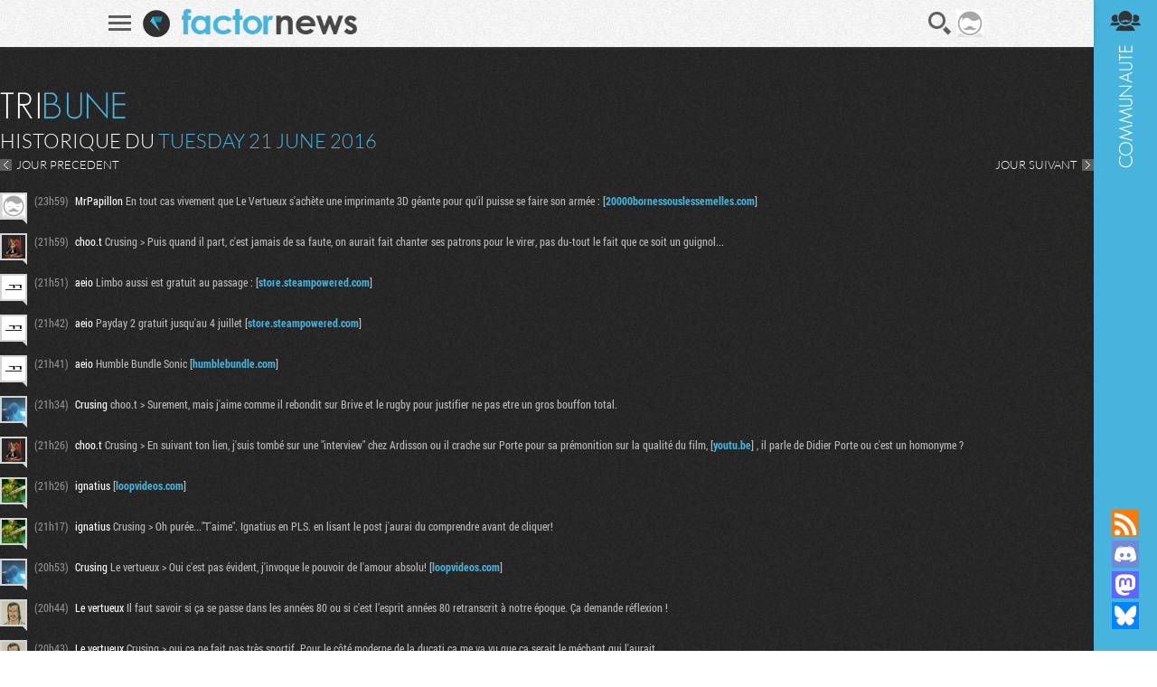

--- FILE ---
content_type: text/html; charset=UTF-8
request_url: https://www.factornews.com/tribune-du-21-6-2016.html
body_size: 9791
content:
<!DOCTYPE html><html lang="fr" prefix="og: http://ogp.me/ns#">
<head>
        <meta charset="utf-8" />
    <meta name="language" content="fr" />
    <meta name="msvalidate.01" content="3448862E1DCF1A9BABF9DF19BAAE8073" />
    <meta name="robots" content="max-snippet:-1, max-image-preview:large, max-video-preview:-1" />
    <title>Tribune - Historique du Tuesday 21 June 2016 - Factornews</title>
    <meta name="title" content="Tribune - Historique du Tuesday 21 June 2016 - Factornews">
    <meta name="description" content="L'historique complète de la tribune Factornews du Tuesday 21 June 2016">
    <meta property="og:title" content="Tribune - Historique du Tuesday 21 June 2016 - Factornews">
    <meta property="og:description" content="L'historique complète de la tribune Factornews du Tuesday 21 June 2016">
    <meta property="og:type" content="website">
    <meta property="og:url" content="https://www.factornews.com/tribune-du-21-6-2016.html" >
    <meta property="og:image" content="https://www.factornews.com/medias/css/default/logo_factornews_pic.png">
    <link rel="shortcut icon" type="image/x-icon" href="/medias/css/default/favicon.ico" />
    <link rel="icon" type="image/x-icon" href="/medias/css/default/favicon.ico" />
    <link rel="alternate" type="application/rss+xml" href="https://www.factornews.com/rss.xml" title="RSS" />
    <meta name="viewport" content="width=device-width, initial-scale=1.0, maximum-scale=1">
    <!--[if lt IE 9]>
        <script src="/medias/js/libs/html5/html5shiv.js"></script>
    <![endif]-->

    <link href="/min/?g=cssfront" media="screen" rel="stylesheet" type="text/css" />

    <link href="/min/?f=/medias/css/default/jqueryui/jquery-ui-1.9.1.custom.css,/medias/css/default/styles.css" media="screen" rel="stylesheet" type="text/css" />

    </head>
<body>
        <div id="factorNavBar">
        <div class="factorNavBarWrapper">
            <div class="factorSectionWrapper">
                <div class="factorNavBarLeft">
                    <a href="javascript:void(0);" id="factorNavBarHb">
                        <span></span>
                        <span></span>
                        <span></span>
                    </a>
                    <a href="/"><img src="/medias/css/default/logo_factornews_pic.png" width="30" height="30" alt="Logo Factornews" class="factorNavBarLogo"></a>
                                        <a href="/"><img src="/medias/css/default/logo_factornews_txt.png" height="28" alt="Logo Factornews texte" class="factorNavBarLogoTxt"></a>
                                    </div>
                <div class="factorNavBarRight">
                    <div id="userPanel">
                        <a href="javascript:void(0);" class="factorNavBarBtn" id="factorNavBarBtnSearch" title="Rechercher">Recherche</a>
                                                                        <a href="javascript:void(0);" class="factorNavBarBtn" id="factorNavBarBtnAvatarLoggedOff"><img width="30" height="30" alt="Avatar par défaut" class="upUsernameImg" src="/images/avatars/default/30.png" class="upUsernameImg"/></a>
                                                <a href="javascript:void(0);" class="factorNavBarBtn" id="factorNavBarCommunity">&nbsp;</a>
                    </div>
                </div>
            </div>
        </div>
    </div>
    <div class="factorSectionHeader" id="pageTop"></div>
        <div class="factorSectionFooter" id="factorSectionLogin">
        <div class="factorSectionWrapper">
            <div class="factorLoginBox" id="factorLoginBoxContent">
                <div class="factorLoginBoxColRight">
                    <div class="factorTitleConnexion">Connexion</div>
                    <div id="factorLoginTab">
                                                <a href="javascript:void(0);" class="factornews" title="Connexion via Factornews"></a>
                                                <a href="/external-login-steam" class="steam" title="Connexion via Steam"></a>
                        <a href="/external-login-google" class="google" title="Connexion via Google"></a>
                    </div>
                    <div class="factorLoginBoxConnexionWrapper">
                        <form id="fcLoginForm" enctype="application/x-www-form-urlencoded" method="post" action="/" accept-charset="utf-8">
<input type="hidden" name="fid_Application_Form_LogIn" value="Application_Form_LogIn" id="fid_Application_Form_LogIn" /><input type="hidden" name="nocross" data-csrffield="data-csrffield" value="597673_7057eedc47cff38b1a4c37411dc06f23" /><div class="inputGroupType1"><label for="login" class="fieldLabel required">Pseudo *</label>

<input type="text" name="login" id="login" value="" class="fieldInput" tabindex="1" /></div><div class="inputGroupType1"><label for="password" class="fieldLabel required">Mot de passe *</label>

<input type="password" name="password" id="password" value="" class="fieldInput" tabindex="2" /></div><div class="inputGroupType1">
<input type="hidden" name="remember" value="0" /><input type="checkbox" name="remember" id="remember" value="1" class="factorFormCheckbox" tabindex="3" />
<label for="remember" class="fieldLabelInline optional">Rester connecté</label></div><div class="forceTARight" style="padding-top: 15px;"><button class="btnType2" type="button" id="fcLoginBoxForgotAccount">COMPTE OUBLIE ?</button>
<button name="logInSubmit" id="logInSubmit" type="submit" class="btnType1" data-redirect-url="" tabindex="4">Connexion</button></div><div id="factorLoginBoxMsg" class="forceTARight"></div></form>                        <div id="factorLoginBoxForgotPassWrapper" class="forceNoDisplay">
                            <form id="fcForgotPass" enctype="application/x-www-form-urlencoded" method="post" action="/" accept-charset="utf-8">
<input type="hidden" name="fid_Application_Form_OubliPasse" value="Application_Form_OubliPasse" id="fid_Application_Form_OubliPasse" /><input type="hidden" name="nocross" data-csrffield="data-csrffield" value="970796_fc6266ae058027a8f877a194104d1ade" /><div class="factorLoginBoxForgotPassInfos">Pour récupérer votre compte, veuillez saisir votre adresse email. Vous allez recevoir un email contenant une adresse pour récupérer votre compte.</div><div class="inputGroupType1"><label for="email" class="fieldLabel required">Adresse email *</label>

<input type="text" name="email" id="email" value="" class="fieldInput" /></div><div class="forceTARight">
<input type="submit" name="forgotPassSubmit" id="forgotPassSubmit" value="Valider" class="btnType1" /></div></form>                        </div>
                    </div>
                </div>
                <div class="factorLoginBoxColLeft">
                    <div class="factorTitleInscription">Inscription</div>
                    <div id="factorLoginBoxInscriptionText">
                        En vous inscrivant, vous acceptez les <a href="/a-propos.html">conditions d'utilisation du site</a> et de nous vendre votre âme pour un euro symbolique. Amusez vous, mais pliez vous à la charte.                    </div>
                    <div class="factorLoginBoxInscriptionWrapper">
                        <form id="fcCreateUserForm" enctype="application/x-www-form-urlencoded" method="post" action="/" autocomplete="off" accept-charset="utf-8">
<input type="hidden" name="fid_Application_Form_CreateUser" value="Application_Form_CreateUser" id="fid_Application_Form_CreateUser" /><input type="hidden" name="nocross" data-csrffield="data-csrffield" value="426631_cca341a47adc645890640759b4d667df" /><div class="factorLoginBoxRegisterLeft"><div class="inputGroupType1"><label for="fcCreateUserPseudo" class="fieldLabel required">Pseudo *</label>

<input type="text" name="login" id="fcCreateUserPseudo" value="" class="fieldInput fcCreateUserForm" tabindex="5" autocomplete="off" /></div><div class="inputGroupType1"><label for="fcCreateUserMail" class="fieldLabel required">Addresse email *</label>

<input type="text" name="mail" id="fcCreateUserMail" value="" class="fieldInput fcCreateUserForm" tabindex="6" autocomplete="off" /></div><div class="inputGroupType1"><label for="fcCreateUserPassword" class="fieldLabel required">Mot de passe *</label>

<input type="password" name="password" id="fcCreateUserPassword" value="" class="fieldInput fcCreateUserForm" tabindex="8" autocomplete="off" /></div><div class="inputGroupType1"><p class="fieldLabel nobot">Un Rédacteur Factornews vous demande :</p><label for="fcCreateUserNoBotText" class="fieldLabel required">Comien fond sis cent kinze moins un ? *</label>

<input type="text" name="question" id="fcCreateUserNoBotText" value="" class="fieldInput fcCreateUserForm" tabindex="10" autocomplete="off" placeholder="27" />
<input type="hidden" name="questionHash" value="893728" id="fcCreateUserNoBotHash" /></div></div><div class="factorLoginBoxRegisterRight"><div class="inputGroupType1"><label for="fcCreateUserMail2" class="fieldLabel required">Confirmation email *</label>

<input type="text" name="mail2" id="fcCreateUserMail2" value="" class="fieldInput fcCreateUserForm" tabindex="7" autocomplete="off" /></div><div class="inputGroupType1"><label for="fcCreateUserPassword2" class="fieldLabel required">Confirmation mot de passe *</label>

<input type="password" name="password2" id="fcCreateUserPassword2" value="" class="fieldInput fcCreateUserForm" tabindex="9" autocomplete="off" /></div><div class="forceTARight">
<input type="submit" name="createUser" id="fcCreateUserSubmit" value="S'inscrire" class="btnType1" tabindex="11" /></div></div></form>                    </div>
                </div>
            </div>
        </div>
    </div>
        <div class="factorSectionCommunity">
        <div class="factorSectionWrapper">
            <div class="factorSectionHistoriqueTribune">
    <div class="factorSectionWrapper">
        <div class="factorContenuDetailsLeft">
            <h2 class="factorTitleTribune">Tribune</h2>
            <h3 class="titreType1">HISTORIQUE DU <strong>Tuesday 21 June 2016</strong></h3>
            <div id="factorSectionHistoriqueNav"><a href="/tribune-du-20-6-2016.html" class="btnPrevType1">JOUR PRECEDENT</a><a href="/tribune-du-22-6-2016.html" class="btnNextType1">JOUR SUIVANT</a></div>
                            <div class="tribunePostsItem" data-pseudo="MrPapillon" data-iditem="851617" data-iduser="10579">
                    <div class="postAvatar viewProfilMembre" href="/membre/mrpapillon-10579.html"><img src="https://avatars.factornews.com/10579/26.png" width="26" height="26" alt="MrPapillon" /></div>
                    <div class="postText">
                        <span class="postTime">(23h59)</span>
                                                <span class="postPseudo">MrPapillon</span> En tout cas vivement que Le Vertueux s'achète une imprimante 3D géante pour qu'il puisse se faire son armée : [<a class="tribune-link tribune-link-type-url" href="http://20000bornessouslessemelles.com/wp-content/uploads/2014/01/DSC03956-Copie.jpg" target="_blank" rel="nofollow">20000bornessouslessemelles.com</a>]                                            </div>
                </div>
                            <div class="tribunePostsItem" data-pseudo="choo.t" data-iditem="851616" data-iduser="10853">
                    <div class="postAvatar viewProfilMembre" href="/membre/choo-t-10853.html"><img src="https://avatars.factornews.com/10853/26.png" width="26" height="26" alt="choo.t" /></div>
                    <div class="postText">
                        <span class="postTime">(21h59)</span>
                                                <span class="postPseudo">choo.t</span> Crusing &gt; Puis quand il part, c'est jamais de sa faute, on aurait fait chanter ses patrons pour le virer, pas du-tout le fait que ce soit un guignol...                                            </div>
                </div>
                            <div class="tribunePostsItem" data-pseudo="aeio" data-iditem="851615" data-iduser="1674">
                    <div class="postAvatar viewProfilMembre" href="/membre/aeio-1674.html"><img src="https://avatars.factornews.com/1674/26.png" width="26" height="26" alt="aeio" /></div>
                    <div class="postText">
                        <span class="postTime">(21h51)</span>
                                                <span class="postPseudo">aeio</span> Limbo aussi est gratuit au passage : [<a class="tribune-link tribune-link-type-url" href="http://store.steampowered.com/app/48000/" target="_blank" rel="nofollow">store.steampowered.com</a>]                                            </div>
                </div>
                            <div class="tribunePostsItem" data-pseudo="aeio" data-iditem="851614" data-iduser="1674">
                    <div class="postAvatar viewProfilMembre" href="/membre/aeio-1674.html"><img src="https://avatars.factornews.com/1674/26.png" width="26" height="26" alt="aeio" /></div>
                    <div class="postText">
                        <span class="postTime">(21h42)</span>
                                                <span class="postPseudo">aeio</span> Payday 2 gratuit jusqu'au 4 juillet [<a class="tribune-link tribune-link-type-url" href="http://store.steampowered.com/app/218620/" target="_blank" rel="nofollow">store.steampowered.com</a>]                                            </div>
                </div>
                            <div class="tribunePostsItem" data-pseudo="aeio" data-iditem="851613" data-iduser="1674">
                    <div class="postAvatar viewProfilMembre" href="/membre/aeio-1674.html"><img src="https://avatars.factornews.com/1674/26.png" width="26" height="26" alt="aeio" /></div>
                    <div class="postText">
                        <span class="postTime">(21h41)</span>
                                                <span class="postPseudo">aeio</span> Humble Bundle Sonic [<a class="tribune-link tribune-link-type-url" href="https://www.humblebundle.com/sonic-25th-anniversary-bundle" target="_blank" rel="nofollow">humblebundle.com</a>]                                            </div>
                </div>
                            <div class="tribunePostsItem" data-pseudo="Crusing" data-iditem="851612" data-iduser="11479">
                    <div class="postAvatar viewProfilMembre" href="/membre/crusing-11479.html"><img src="https://avatars.factornews.com/11479/26.jpg" width="26" height="26" alt="Crusing" /></div>
                    <div class="postText">
                        <span class="postTime">(21h34)</span>
                                                <span class="postPseudo">Crusing</span> choo.t &gt; Surement, mais j'aime comme il rebondit sur Brive et le rugby pour justifier ne pas etre un gros bouffon total.                                            </div>
                </div>
                            <div class="tribunePostsItem" data-pseudo="choo.t" data-iditem="851611" data-iduser="10853">
                    <div class="postAvatar viewProfilMembre" href="/membre/choo-t-10853.html"><img src="https://avatars.factornews.com/10853/26.png" width="26" height="26" alt="choo.t" /></div>
                    <div class="postText">
                        <span class="postTime">(21h26)</span>
                                                <span class="postPseudo">choo.t</span> Crusing &gt; En suivant ton lien, j'suis tombé sur une &quot;interview&quot; chez Ardisson ou il crache sur Porte pour sa prémonition sur la qualité du film, [<a class="tribune-link tribune-link-type-url" href="https://youtu.be/xpdocRpWakI?t=2m46s" target="_blank" rel="nofollow">youtu.be</a>]  , il parle de Didier Porte ou c'est un homonyme ?                                            </div>
                </div>
                            <div class="tribunePostsItem" data-pseudo="ignatius" data-iditem="851610" data-iduser="2251">
                    <div class="postAvatar viewProfilMembre" href="/membre/ignatius-2251.html"><img src="https://avatars.factornews.com/2251/26.jpg" width="26" height="26" alt="ignatius" /></div>
                    <div class="postText">
                        <span class="postTime">(21h26)</span>
                                                <span class="postPseudo">ignatius</span> [<a class="tribune-link tribune-link-type-url" href="http://loopvideos.com/Qm34isPm_u4?from=25&amp;to=26" target="_blank" rel="nofollow">loopvideos.com</a>]                                            </div>
                </div>
                            <div class="tribunePostsItem" data-pseudo="ignatius" data-iditem="851609" data-iduser="2251">
                    <div class="postAvatar viewProfilMembre" href="/membre/ignatius-2251.html"><img src="https://avatars.factornews.com/2251/26.jpg" width="26" height="26" alt="ignatius" /></div>
                    <div class="postText">
                        <span class="postTime">(21h17)</span>
                                                <span class="postPseudo">ignatius</span> Crusing &gt; Oh purée...&quot;T'aime&quot;. Ignatius en PLS. en lisant le post j'aurai du comprendre avant de cliquer!                                            </div>
                </div>
                            <div class="tribunePostsItem" data-pseudo="Crusing" data-iditem="851608" data-iduser="11479">
                    <div class="postAvatar viewProfilMembre" href="/membre/crusing-11479.html"><img src="https://avatars.factornews.com/11479/26.jpg" width="26" height="26" alt="Crusing" /></div>
                    <div class="postText">
                        <span class="postTime">(20h53)</span>
                                                <span class="postPseudo">Crusing</span> Le vertueux &gt; Oui c'est pas évident, j'invoque le pouvoir de l'amour absolu! [<a class="tribune-link tribune-link-type-url" href="http://loopvideos.com/Qm34isPm_u4?from=46&amp;to=48" target="_blank" rel="nofollow">loopvideos.com</a>]                                            </div>
                </div>
                            <div class="tribunePostsItem" data-pseudo="Le vertueux" data-iditem="851607" data-iduser="7889">
                    <div class="postAvatar viewProfilMembre" href="/membre/le-vertueux-7889.html"><img src="https://avatars.factornews.com/7889/26.jpg" width="26" height="26" alt="Le vertueux" /></div>
                    <div class="postText">
                        <span class="postTime">(20h44)</span>
                                                <span class="postPseudo">Le vertueux</span> Il faut savoir si ça se passe dans les années 80 ou si c'est l’esprit années 80 retranscrit à notre époque. Ça demande réflexion !                                            </div>
                </div>
                            <div class="tribunePostsItem" data-pseudo="Le vertueux" data-iditem="851606" data-iduser="7889">
                    <div class="postAvatar viewProfilMembre" href="/membre/le-vertueux-7889.html"><img src="https://avatars.factornews.com/7889/26.jpg" width="26" height="26" alt="Le vertueux" /></div>
                    <div class="postText">
                        <span class="postTime">(20h43)</span>
                                                <span class="postPseudo">Le vertueux</span> Crusing &gt; oui ça ne fait pas très sportif. Pour le côté moderne de la ducati ça me va vu que ça serait le méchant qui l'aurait.                                            </div>
                </div>
                            <div class="tribunePostsItem" data-pseudo="Crusing" data-iditem="851605" data-iduser="11479">
                    <div class="postAvatar viewProfilMembre" href="/membre/crusing-11479.html"><img src="https://avatars.factornews.com/11479/26.jpg" width="26" height="26" alt="Crusing" /></div>
                    <div class="postText">
                        <span class="postTime">(20h38)</span>
                                                <span class="postPseudo">Crusing</span> Le vertueux &gt; à ce moment là une xdiavel, mais elle est un peu trop cool comme position pour le méchant.                                            </div>
                </div>
                            <div class="tribunePostsItem" data-pseudo="PandaAnonyme" data-iditem="851604" data-iduser="9727">
                    <div class="postAvatar viewProfilMembre" href="/membre/pandaanonyme-9727.html"><img src="https://avatars.factornews.com/default/26.png" width="26" height="26" alt="PandaAnonyme" /></div>
                    <div class="postText">
                        <span class="postTime">(20h34)</span>
                                                <span class="postPseudo">PandaAnonyme</span> Et totalement aléatoire en plus.                                            </div>
                </div>
                            <div class="tribunePostsItem" data-pseudo="PandaAnonyme" data-iditem="851603" data-iduser="9727">
                    <div class="postAvatar viewProfilMembre" href="/membre/pandaanonyme-9727.html"><img src="https://avatars.factornews.com/default/26.png" width="26" height="26" alt="PandaAnonyme" /></div>
                    <div class="postText">
                        <span class="postTime">(20h33)</span>
                                                <span class="postPseudo">PandaAnonyme</span> Punaise le reset de rank de Rocket League, c'est horrible.                                            </div>
                </div>
                            <div class="tribunePostsItem" data-pseudo="Crusing" data-iditem="851602" data-iduser="11479">
                    <div class="postAvatar viewProfilMembre" href="/membre/crusing-11479.html"><img src="https://avatars.factornews.com/11479/26.jpg" width="26" height="26" alt="Crusing" /></div>
                    <div class="postText">
                        <span class="postTime">(20h31)</span>
                                                <span class="postPseudo">Crusing</span> Le vertueux &gt; spa bien retro ça                                            </div>
                </div>
                            <div class="tribunePostsItem" data-pseudo="The Real Phoenix" data-iditem="851601" data-iduser="8292">
                    <div class="postAvatar viewProfilMembre" href="/membre/the-real-phoenix-8292.html"><img src="https://avatars.factornews.com/8292/26.jpg" width="26" height="26" alt="The Real Phoenix" /></div>
                    <div class="postText">
                        <span class="postTime">(20h27)</span>
                                                <span class="postPseudo">The Real Phoenix</span> [<a class="tribune-link tribune-link-type-url" href="https://gifsound.com/?gifv=3TD72go&amp;v=bkjsN-J27aU&amp;s=9" target="_blank" rel="nofollow">gifsound.com</a>]                                            </div>
                </div>
                            <div class="tribunePostsItem" data-pseudo="Le vertueux" data-iditem="851600" data-iduser="7889">
                    <div class="postAvatar viewProfilMembre" href="/membre/le-vertueux-7889.html"><img src="https://avatars.factornews.com/7889/26.jpg" width="26" height="26" alt="Le vertueux" /></div>
                    <div class="postText">
                        <span class="postTime">(20h00)</span>
                                                <span class="postPseudo">Le vertueux</span> j'ai pensé à une ducati 1199 ou dans le genre pour le méchant.                                            </div>
                </div>
                            <div class="tribunePostsItem" data-pseudo="Le vertueux" data-iditem="851599" data-iduser="7889">
                    <div class="postAvatar viewProfilMembre" href="/membre/le-vertueux-7889.html"><img src="https://avatars.factornews.com/7889/26.jpg" width="26" height="26" alt="Le vertueux" /></div>
                    <div class="postText">
                        <span class="postTime">(19h58)</span>
                                                <span class="postPseudo">Le vertueux</span> Crusing &gt; oui j'y ai réfléchis, elle ferait parfaitement sens mais je trouve que sa shape globale hors bulle avant manque de charme.                                            </div>
                </div>
                            <div class="tribunePostsItem" data-pseudo="Crusing" data-iditem="851598" data-iduser="11479">
                    <div class="postAvatar viewProfilMembre" href="/membre/crusing-11479.html"><img src="https://avatars.factornews.com/11479/26.jpg" width="26" height="26" alt="Crusing" /></div>
                    <div class="postText">
                        <span class="postTime">(19h57)</span>
                                                <span class="postPseudo">Crusing</span> ça s'assume dès la conception comme une moto soit de ninja, soit de samurai.                                            </div>
                </div>
                            <div class="tribunePostsItem" data-pseudo="Crusing" data-iditem="851597" data-iduser="11479">
                    <div class="postAvatar viewProfilMembre" href="/membre/crusing-11479.html"><img src="https://avatars.factornews.com/11479/26.jpg" width="26" height="26" alt="Crusing" /></div>
                    <div class="postText">
                        <span class="postTime">(19h55)</span>
                                                <span class="postPseudo">Crusing</span> à savoir la version &quot;katana&quot; de la GSX750 [<a class="tribune-link tribune-link-type-url" href="http://www.suzukicycles.org/GSX-series/GSX750S_Katana.shtml" target="_blank" rel="nofollow">suzukicycles.org</a>]                                            </div>
                </div>
                            <div class="tribunePostsItem" data-pseudo="Crusing" data-iditem="851596" data-iduser="11479">
                    <div class="postAvatar viewProfilMembre" href="/membre/crusing-11479.html"><img src="https://avatars.factornews.com/11479/26.jpg" width="26" height="26" alt="Crusing" /></div>
                    <div class="postText">
                        <span class="postTime">(19h55)</span>
                                                <span class="postPseudo">Crusing</span> Le vertueux &gt; as tu tenu compte de ma suggestion de motocylcette?                                            </div>
                </div>
                            <div class="tribunePostsItem" data-pseudo="MrPapillon" data-iditem="851593" data-iduser="10579">
                    <div class="postAvatar viewProfilMembre" href="/membre/mrpapillon-10579.html"><img src="https://avatars.factornews.com/10579/26.png" width="26" height="26" alt="MrPapillon" /></div>
                    <div class="postText">
                        <span class="postTime">(19h14)</span>
                                                <span class="postPseudo">MrPapillon</span> Le vertueux &gt; Ah ouaip énorme. Spoile pas pour les armes.                                            </div>
                </div>
                            <div class="tribunePostsItem" data-pseudo="Le vertueux" data-iditem="851591" data-iduser="7889">
                    <div class="postAvatar viewProfilMembre" href="/membre/le-vertueux-7889.html"><img src="https://avatars.factornews.com/7889/26.jpg" width="26" height="26" alt="Le vertueux" /></div>
                    <div class="postText">
                        <span class="postTime">(19h06)</span>
                                                <span class="postPseudo">Le vertueux</span> MrPapillon &gt; [<a class="tribune-link tribune-link-type-url" href="http://www.nanarland.com/Chroniques/ninjasterror/bscap078.jpg" target="_blank" rel="nofollow">nanarland.com</a>] c'est ça qui' m'inspire à la base.                                            </div>
                </div>
                            <div class="tribunePostsItem" data-pseudo="Le vertueux" data-iditem="851590" data-iduser="7889">
                    <div class="postAvatar viewProfilMembre" href="/membre/le-vertueux-7889.html"><img src="https://avatars.factornews.com/7889/26.jpg" width="26" height="26" alt="Le vertueux" /></div>
                    <div class="postText">
                        <span class="postTime">(19h06)</span>
                                                <span class="postPseudo">Le vertueux</span> MrPapillon &gt; je ne sais pas encore, mais il aura une moto.                                            </div>
                </div>
                            <div class="tribunePostsItem" data-pseudo="MrPapillon" data-iditem="851589" data-iduser="10579">
                    <div class="postAvatar viewProfilMembre" href="/membre/mrpapillon-10579.html"><img src="https://avatars.factornews.com/10579/26.png" width="26" height="26" alt="MrPapillon" /></div>
                    <div class="postText">
                        <span class="postTime">(18h59)</span>
                                                <span class="postPseudo">MrPapillon</span> Il va avoir un bandana avec marqué &quot;Ninja&quot; sur le front aussi ?                                            </div>
                </div>
                            <div class="tribunePostsItem" data-pseudo="MrPapillon" data-iditem="851588" data-iduser="10579">
                    <div class="postAvatar viewProfilMembre" href="/membre/mrpapillon-10579.html"><img src="https://avatars.factornews.com/10579/26.png" width="26" height="26" alt="MrPapillon" /></div>
                    <div class="postText">
                        <span class="postTime">(18h58)</span>
                                                <span class="postPseudo">MrPapillon</span> Le vertueux &gt; Ah ouaip, c'est un vrai ninja dans le style actionner.                                            </div>
                </div>
                            <div class="tribunePostsItem" data-pseudo="Le vertueux" data-iditem="851586" data-iduser="7889">
                    <div class="postAvatar viewProfilMembre" href="/membre/le-vertueux-7889.html"><img src="https://avatars.factornews.com/7889/26.jpg" width="26" height="26" alt="Le vertueux" /></div>
                    <div class="postText">
                        <span class="postTime">(18h54)</span>
                                                <span class="postPseudo">Le vertueux</span> choo.t &gt; zouz &gt; Merci, je vais peut être lui faire une coupe mulet.                                            </div>
                </div>
                            <div class="tribunePostsItem" data-pseudo="choo.t" data-iditem="851585" data-iduser="10853">
                    <div class="postAvatar viewProfilMembre" href="/membre/choo-t-10853.html"><img src="https://avatars.factornews.com/10853/26.png" width="26" height="26" alt="choo.t" /></div>
                    <div class="postText">
                        <span class="postTime">(18h31)</span>
                                                <span class="postPseudo">choo.t</span> Le vertueux &gt; Superbe.                                            </div>
                </div>
                            <div class="tribunePostsItem" data-pseudo="Fwdd" data-iditem="851584" data-iduser="4827">
                    <div class="postAvatar viewProfilMembre" href="/membre/fwdd-4827.html"><img src="https://avatars.factornews.com/4827/26.jpg" width="26" height="26" alt="Fwdd" /></div>
                    <div class="postText">
                        <span class="postTime">(18h27)</span>
                                                <span class="postPseudo">Fwdd</span> (légalement je veux dire)                                            </div>
                </div>
                            <div class="tribunePostsItem" data-pseudo="Fwdd" data-iditem="851583" data-iduser="4827">
                    <div class="postAvatar viewProfilMembre" href="/membre/fwdd-4827.html"><img src="https://avatars.factornews.com/4827/26.jpg" width="26" height="26" alt="Fwdd" /></div>
                    <div class="postText">
                        <span class="postTime">(18h26)</span>
                                                <span class="postPseudo">Fwdd</span> Enfin je vais continuer à éviter, mais ça serait cool qu'un jour, on ait le fin mot de l'histoire :)                                            </div>
                </div>
                            <div class="tribunePostsItem" data-pseudo="Fwdd" data-iditem="851582" data-iduser="4827">
                    <div class="postAvatar viewProfilMembre" href="/membre/fwdd-4827.html"><img src="https://avatars.factornews.com/4827/26.jpg" width="26" height="26" alt="Fwdd" /></div>
                    <div class="postText">
                        <span class="postTime">(18h25)</span>
                                                <span class="postPseudo">Fwdd</span> Tiens neuf, actuellement, sur steam russe, Total war warhammer coute 27 euros, 45 sur G2A, ils ferait 18 euros de marges sur chaque vente sans vol de CB.                                            </div>
                </div>
                            <div class="tribunePostsItem" data-pseudo="Edhen" data-iditem="851581" data-iduser="10739">
                    <div class="postAvatar viewProfilMembre" href="/membre/edhen-10739.html"><img src="https://avatars.factornews.com/10739/26.jpg" width="26" height="26" alt="Edhen" /></div>
                    <div class="postText">
                        <span class="postTime">(18h25)</span>
                                                <span class="postPseudo">Edhen</span> Et pour le business de clés acheter en russie/pologne, c'était courant fut-il un temps, mais il me semble que c'est de plus en plus zoné sur ces régions, ou peut-être que Paypal est moins chaud pour rembourser les achats effectués là bas                                            </div>
                </div>
                            <div class="tribunePostsItem" data-pseudo="Edhen" data-iditem="851580" data-iduser="10739">
                    <div class="postAvatar viewProfilMembre" href="/membre/edhen-10739.html"><img src="https://avatars.factornews.com/10739/26.jpg" width="26" height="26" alt="Edhen" /></div>
                    <div class="postText">
                        <span class="postTime">(18h23)</span>
                                                <span class="postPseudo">Edhen</span> fwouedd &gt; Ils sont basés à Honk Kong, c'est la merde pour leur faire des procès du coup                                            </div>
                </div>
                            <div class="tribunePostsItem" data-pseudo="zouz" data-iditem="851579" data-iduser="10822">
                    <div class="postAvatar viewProfilMembre" href="/membre/zouz-10822.html"><img src="https://avatars.factornews.com/10822/26.jpg" width="26" height="26" alt="zouz" /></div>
                    <div class="postText">
                        <span class="postTime">(18h23)</span>
                                                <span class="postPseudo">zouz</span> (18h09) Très chouette.                                            </div>
                </div>
                            <div class="tribunePostsItem" data-pseudo="Fwdd" data-iditem="851578" data-iduser="4827">
                    <div class="postAvatar viewProfilMembre" href="/membre/fwdd-4827.html"><img src="https://avatars.factornews.com/4827/26.jpg" width="26" height="26" alt="Fwdd" /></div>
                    <div class="postText">
                        <span class="postTime">(18h17)</span>
                                                <span class="postPseudo">Fwdd</span> A coté, le marché de la drogue, ça doit etre un truc de rigolo niveau CA.                                            </div>
                </div>
                            <div class="tribunePostsItem" data-pseudo="Fwdd" data-iditem="851577" data-iduser="4827">
                    <div class="postAvatar viewProfilMembre" href="/membre/fwdd-4827.html"><img src="https://avatars.factornews.com/4827/26.jpg" width="26" height="26" alt="Fwdd" /></div>
                    <div class="postText">
                        <span class="postTime">(18h15)</span>
                                                <span class="postPseudo">Fwdd</span> Ca me parait tellement fou leur histoire de traffic de CB qui permettrait à des dizaines de store de vendre des millions de clés dans le monde qui dure depuis 10 ans sans que personne ne réagisse.                                            </div>
                </div>
                            <div class="tribunePostsItem" data-pseudo="Fwdd" data-iditem="851576" data-iduser="4827">
                    <div class="postAvatar viewProfilMembre" href="/membre/fwdd-4827.html"><img src="https://avatars.factornews.com/4827/26.jpg" width="26" height="26" alt="Fwdd" /></div>
                    <div class="postText">
                        <span class="postTime">(18h14)</span>
                                                <span class="postPseudo">Fwdd</span> Même à 5 euros ils font une marge de fou.                                            </div>
                </div>
                            <div class="tribunePostsItem" data-pseudo="Fwdd" data-iditem="851575" data-iduser="4827">
                    <div class="postAvatar viewProfilMembre" href="/membre/fwdd-4827.html"><img src="https://avatars.factornews.com/4827/26.jpg" width="26" height="26" alt="Fwdd" /></div>
                    <div class="postText">
                        <span class="postTime">(18h13)</span>
                                                <span class="postPseudo">Fwdd</span> Et que ce genre de store vient precisement souvent de là bas.                                            </div>
                </div>
                            <div class="tribunePostsItem" data-pseudo="Fwdd" data-iditem="851574" data-iduser="4827">
                    <div class="postAvatar viewProfilMembre" href="/membre/fwdd-4827.html"><img src="https://avatars.factornews.com/4827/26.jpg" width="26" height="26" alt="Fwdd" /></div>
                    <div class="postText">
                        <span class="postTime">(18h13)</span>
                                                <span class="postPseudo">Fwdd</span> Edhen &gt; Moi y'a quand même un truc qui me chiffonne.  C'est pourquoi ils iraient voler des cartes bleus alors que le jeu coute officiellement 3.46 euros en russie / pologne?                                            </div>
                </div>
                            <div class="tribunePostsItem" data-pseudo="Le vertueux" data-iditem="851573" data-iduser="7889">
                    <div class="postAvatar viewProfilMembre" href="/membre/le-vertueux-7889.html"><img src="https://avatars.factornews.com/7889/26.jpg" width="26" height="26" alt="Le vertueux" /></div>
                    <div class="postText">
                        <span class="postTime">(18h09)</span>
                                                <span class="postPseudo">Le vertueux</span> Mon petit ninja en cours de progression : [<a class="tribune-link tribune-link-type-url" href="http://img15.hostingpics.net/pics/547380ninja02.jpg" target="_blank" rel="nofollow">img15.hostingpics.net</a>]                                            </div>
                </div>
                            <div class="tribunePostsItem" data-pseudo="Edhen" data-iditem="851572" data-iduser="10739">
                    <div class="postAvatar viewProfilMembre" href="/membre/edhen-10739.html"><img src="https://avatars.factornews.com/10739/26.jpg" width="26" height="26" alt="Edhen" /></div>
                    <div class="postText">
                        <span class="postTime">(17h56)</span>
                                                <span class="postPseudo">Edhen</span> &quot;De la fraude ? On vous aide, mais que si vous bossez avec nous&quot; Le summum de l'éthique.                                            </div>
                </div>
                            <div class="tribunePostsItem" data-pseudo="Edhen" data-iditem="851571" data-iduser="10739">
                    <div class="postAvatar viewProfilMembre" href="/membre/edhen-10739.html"><img src="https://avatars.factornews.com/10739/26.jpg" width="26" height="26" alt="Edhen" /></div>
                    <div class="postText">
                        <span class="postTime">(17h55)</span>
                                                <span class="postPseudo">Edhen</span> Morceau choisi : &quot;If you suspect that these codes where all chargebacks aka fraud/stolen credit card purchases I would be happy to look into that however I will say this requires TinyBuild to want to work with G2A.&quot;                                            </div>
                </div>
                            <div class="tribunePostsItem" data-pseudo="Edhen" data-iditem="851570" data-iduser="10739">
                    <div class="postAvatar viewProfilMembre" href="/membre/edhen-10739.html"><img src="https://avatars.factornews.com/10739/26.jpg" width="26" height="26" alt="Edhen" /></div>
                    <div class="postText">
                        <span class="postTime">(17h55)</span>
                                                <span class="postPseudo">Edhen</span> Pourquoi G2A c'est de la merde [<a class="tribune-link tribune-link-type-url" href="http://tinybuild.com/g2a-sold-450k-worth-of-our-game-keys" target="_blank" rel="nofollow">tinybuild.com</a>]                                            </div>
                </div>
                            <div class="tribunePostsItem" data-pseudo="choo.t" data-iditem="851568" data-iduser="10853">
                    <div class="postAvatar viewProfilMembre" href="/membre/choo-t-10853.html"><img src="https://avatars.factornews.com/10853/26.png" width="26" height="26" alt="choo.t" /></div>
                    <div class="postText">
                        <span class="postTime">(17h10)</span>
                                                <span class="postPseudo">choo.t</span> C'est triste d'accuser des pandas innocents.                                            </div>
                </div>
                            <div class="tribunePostsItem" data-pseudo="Crusing" data-iditem="851565" data-iduser="11479">
                    <div class="postAvatar viewProfilMembre" href="/membre/crusing-11479.html"><img src="https://avatars.factornews.com/11479/26.jpg" width="26" height="26" alt="Crusing" /></div>
                    <div class="postText">
                        <span class="postTime">(16h48)</span>
                                                <span class="postPseudo">Crusing</span> David cage est un hologramme venu du monde parallèle d'omikron pour nous sauver de notre manque d'émotion. Lui même n'est pas au courant.                                            </div>
                </div>
                            <div class="tribunePostsItem" data-pseudo="thedan" data-iditem="851564" data-iduser="7495">
                    <div class="postAvatar viewProfilMembre" href="/membre/thedan-7495.html"><img src="https://avatars.factornews.com/default/26.png" width="26" height="26" alt="thedan" /></div>
                    <div class="postText">
                        <span class="postTime">(16h33)</span>
                                                <span class="postPseudo">thedan</span> Crusing &gt; se bourrer la gueule avec un mort c'est tendance !                                            </div>
                </div>
                            <div class="tribunePostsItem" data-pseudo="Niko" data-iditem="851563" data-iduser="4">
                    <div class="postAvatar viewProfilMembre" href="/membre/niko-4.html"><img src="https://avatars.factornews.com/4/26.jpg" width="26" height="26" alt="Niko" /></div>
                    <div class="postText">
                        <span class="postTime">(16h32)</span>
                                                <span class="postPseudo">Niko</span> choo.t &gt; Il pense certainement que nous sommes les seuls assez idiots pour faire ça. Spoiler : non.                                            </div>
                </div>
                            <div class="tribunePostsItem" data-pseudo="choo.t" data-iditem="851562" data-iduser="10853">
                    <div class="postAvatar viewProfilMembre" href="/membre/choo-t-10853.html"><img src="https://avatars.factornews.com/10853/26.png" width="26" height="26" alt="choo.t" /></div>
                    <div class="postText">
                        <span class="postTime">(16h18)</span>
                                                <span class="postPseudo">choo.t</span> Crusing &gt; (15h05) Putain il est flippant, il m'a l'air aussi tordu que le violon gay.                                            </div>
                </div>
                            <div class="tribunePostsItem" data-pseudo="choo.t" data-iditem="851561" data-iduser="10853">
                    <div class="postAvatar viewProfilMembre" href="/membre/choo-t-10853.html"><img src="https://avatars.factornews.com/10853/26.png" width="26" height="26" alt="choo.t" /></div>
                    <div class="postText">
                        <span class="postTime">(16h17)</span>
                                                <span class="postPseudo">choo.t</span> Mais, pourquoi D.Cage vous accuse de ça ?                                            </div>
                </div>
                            <div class="tribunePostsItem" data-pseudo="zouz" data-iditem="851560" data-iduser="10822">
                    <div class="postAvatar viewProfilMembre" href="/membre/zouz-10822.html"><img src="https://avatars.factornews.com/10822/26.jpg" width="26" height="26" alt="zouz" /></div>
                    <div class="postText">
                        <span class="postTime">(16h14)</span>
                                                <span class="postPseudo">zouz</span> Un tiers des employés de chez Valve bosse sur la VR (jv.com).  Dat lose.                                            </div>
                </div>
                            <div class="tribunePostsItem" data-pseudo="Crusing" data-iditem="851559" data-iduser="11479">
                    <div class="postAvatar viewProfilMembre" href="/membre/crusing-11479.html"><img src="https://avatars.factornews.com/11479/26.jpg" width="26" height="26" alt="Crusing" /></div>
                    <div class="postText">
                        <span class="postTime">(15h38)</span>
                                                <span class="postPseudo">Crusing</span> thedan &gt; tu n'es sans doute pas au courant, mais il nous a quitté...                                            </div>
                </div>
                            <div class="tribunePostsItem" data-pseudo="thedan" data-iditem="851558" data-iduser="7495">
                    <div class="postAvatar viewProfilMembre" href="/membre/thedan-7495.html"><img src="https://avatars.factornews.com/default/26.png" width="26" height="26" alt="thedan" /></div>
                    <div class="postText">
                        <span class="postTime">(15h32)</span>
                                                <span class="postPseudo">thedan</span> le david cage j'entends                                            </div>
                </div>
                            <div class="tribunePostsItem" data-pseudo="thedan" data-iditem="851557" data-iduser="7495">
                    <div class="postAvatar viewProfilMembre" href="/membre/thedan-7495.html"><img src="https://avatars.factornews.com/default/26.png" width="26" height="26" alt="thedan" /></div>
                    <div class="postText">
                        <span class="postTime">(15h31)</span>
                                                <span class="postPseudo">thedan</span> Niko &gt; GK, factornews, que des gens bien....Vous auriez dù l'inviter à prendre l'apéro !                                            </div>
                </div>
                            <div class="tribunePostsItem" data-pseudo="Crusing" data-iditem="851556" data-iduser="11479">
                    <div class="postAvatar viewProfilMembre" href="/membre/crusing-11479.html"><img src="https://avatars.factornews.com/11479/26.jpg" width="26" height="26" alt="Crusing" /></div>
                    <div class="postText">
                        <span class="postTime">(15h05)</span>
                                                <span class="postPseudo">Crusing</span> Sawyer &gt; [<a class="tribune-link tribune-link-type-url" href="https://www.facebook.com/141255102580427/videos/1039853766053885/" target="_blank" rel="nofollow">facebook.com</a>]                                            </div>
                </div>
                            <div class="tribunePostsItem" data-pseudo="Niko" data-iditem="851555" data-iduser="4">
                    <div class="postAvatar viewProfilMembre" href="/membre/niko-4.html"><img src="https://avatars.factornews.com/4/26.jpg" width="26" height="26" alt="Niko" /></div>
                    <div class="postText">
                        <span class="postTime">(15h04)</span>
                                                <span class="postPseudo">Niko</span> Asta &gt; Ah ben grave, on en aurait fait des tshirts !                                            </div>
                </div>
                            <div class="tribunePostsItem" data-pseudo="Sawyer" data-iditem="851554" data-iduser="3537">
                    <div class="postAvatar viewProfilMembre" href="/membre/sawyer-3537.html"><img src="https://avatars.factornews.com/3537/26.jpg" width="26" height="26" alt="Sawyer" /></div>
                    <div class="postText">
                        <span class="postTime">(14h54)</span>
                                                <span class="postPseudo">Sawyer</span> Crusing &gt; Putain, t'es vraiment le meilleur mec.                                            </div>
                </div>
                            <div class="tribunePostsItem" data-pseudo="Asta" data-iditem="851553" data-iduser="6937">
                    <div class="postAvatar viewProfilMembre" href="/membre/asta-6937.html"><img src="https://avatars.factornews.com/6937/26.jpg" width="26" height="26" alt="Asta" /></div>
                    <div class="postText">
                        <span class="postTime">(14h54)</span>
                                                <span class="postPseudo">Asta</span> Niko &gt; Je note que vous vouliez faire une photo avec lui !                                            </div>
                </div>
                            <div class="tribunePostsItem" data-pseudo="Crusing" data-iditem="851552" data-iduser="11479">
                    <div class="postAvatar viewProfilMembre" href="/membre/crusing-11479.html"><img src="https://avatars.factornews.com/11479/26.jpg" width="26" height="26" alt="Crusing" /></div>
                    <div class="postText">
                        <span class="postTime">(14h50)</span>
                                                <span class="postPseudo">Crusing</span> Sawyer &gt; [<a class="tribune-link tribune-link-type-url" href="https://www.google.fr/search?q=baguette+de+sourcier&amp;espv=2&amp;biw=1536&amp;bih=764&amp;site=webhp&amp;source=lnms&amp;tbm=isch&amp;sa=X&amp;sqi=2&amp;ved=0ahUKEwjzwY2flLnNAhUSahoKHU93CBEQ_AUIBigB" target="_blank" rel="nofollow">google.fr</a>]                                            </div>
                </div>
                            <div class="tribunePostsItem" data-pseudo="Sawyer" data-iditem="851551" data-iduser="3537">
                    <div class="postAvatar viewProfilMembre" href="/membre/sawyer-3537.html"><img src="https://avatars.factornews.com/3537/26.jpg" width="26" height="26" alt="Sawyer" /></div>
                    <div class="postText">
                        <span class="postTime">(14h50)</span>
                                                <span class="postPseudo">Sawyer</span> Fougère &gt; ben les 60 000 € c'est pour le financement du site, et les 200 000 € qu'ils devraient atteindre bientôt, c'est la nouvelle Porsche pour Ivan gaudé qui l'a annoncé dans un communiqué, t'étais pas au courant ?                                            </div>
                </div>
                            <div class="tribunePostsItem" data-pseudo="Sawyer" data-iditem="851550" data-iduser="3537">
                    <div class="postAvatar viewProfilMembre" href="/membre/sawyer-3537.html"><img src="https://avatars.factornews.com/3537/26.jpg" width="26" height="26" alt="Sawyer" /></div>
                    <div class="postText">
                        <span class="postTime">(14h48)</span>
                                                <span class="postPseudo">Sawyer</span> Crusing &gt; (12h28) Comment as tu fait pour dénicher une pépite pareille ??                                            </div>
                </div>
                            <div class="tribunePostsItem" data-pseudo="zouz" data-iditem="851549" data-iduser="10822">
                    <div class="postAvatar viewProfilMembre" href="/membre/zouz-10822.html"><img src="https://avatars.factornews.com/10822/26.jpg" width="26" height="26" alt="zouz" /></div>
                    <div class="postText">
                        <span class="postTime">(14h43)</span>
                                                <span class="postPseudo">zouz</span> (13h35) On peut saluer l'honnêteté de Christian qui n'a pas cherché à faire grimper le compteur tout seul.                                            </div>
                </div>
                            <div class="tribunePostsItem" data-pseudo="Niko" data-iditem="851548" data-iduser="4">
                    <div class="postAvatar viewProfilMembre" href="/membre/niko-4.html"><img src="https://avatars.factornews.com/4/26.jpg" width="26" height="26" alt="Niko" /></div>
                    <div class="postText">
                        <span class="postTime">(13h45)</span>
                                                <span class="postPseudo">Niko</span> L'anecdote de David Cage chez GK [<a class="tribune-link tribune-link-type-url" href="http://www.gamekult.com/actu/e3-lenvers-de-lendroit-season-finale-A165225.html" target="_blank" rel="nofollow">gamekult.com</a>] (vendredi 20h15)                                            </div>
                </div>
                            <div class="tribunePostsItem" data-pseudo="Le vertueux" data-iditem="851547" data-iduser="7889">
                    <div class="postAvatar viewProfilMembre" href="/membre/le-vertueux-7889.html"><img src="https://avatars.factornews.com/7889/26.jpg" width="26" height="26" alt="Le vertueux" /></div>
                    <div class="postText">
                        <span class="postTime">(13h37)</span>
                                                <span class="postPseudo">Le vertueux</span> Crusing &gt; je serai fier d'avoir participé au décollage d'un artiste.                                            </div>
                </div>
                            <div class="tribunePostsItem" data-pseudo="Crusing" data-iditem="851546" data-iduser="11479">
                    <div class="postAvatar viewProfilMembre" href="/membre/crusing-11479.html"><img src="https://avatars.factornews.com/11479/26.jpg" width="26" height="26" alt="Crusing" /></div>
                    <div class="postText">
                        <span class="postTime">(13h35)</span>
                                                <span class="postPseudo">Crusing</span> (j'étais la vue 1)                                            </div>
                </div>
                            <div class="tribunePostsItem" data-pseudo="Crusing" data-iditem="851545" data-iduser="11479">
                    <div class="postAvatar viewProfilMembre" href="/membre/crusing-11479.html"><img src="https://avatars.factornews.com/11479/26.jpg" width="26" height="26" alt="Crusing" /></div>
                    <div class="postText">
                        <span class="postTime">(13h34)</span>
                                                <span class="postPseudo">Crusing</span> Crusing &gt; les 25 vues, c'est 25 vues grace à factor.                                            </div>
                </div>
                            <div class="tribunePostsItem" data-pseudo="Fougère" data-iditem="851543" data-iduser="11492">
                    <div class="postAvatar viewProfilMembre" href="/membre/fougere-11492.html"><img src="https://avatars.factornews.com/11492/26.png" width="26" height="26" alt="Fougère" /></div>
                    <div class="postText">
                        <span class="postTime">(13h15)</span>
                                                <span class="postPseudo">Fougère</span> Ils ont toujours pas annoncé de Stretch Goals pour leur KS Canard PC ?                                            </div>
                </div>
                            <div class="tribunePostsItem" data-pseudo="Le vertueux" data-iditem="851541" data-iduser="7889">
                    <div class="postAvatar viewProfilMembre" href="/membre/le-vertueux-7889.html"><img src="https://avatars.factornews.com/7889/26.jpg" width="26" height="26" alt="Le vertueux" /></div>
                    <div class="postText">
                        <span class="postTime">(13h07)</span>
                                                <span class="postPseudo">Le vertueux</span> La coupe de cheveux est bien secla.                                            </div>
                </div>
                            <div class="tribunePostsItem" data-pseudo="Le vertueux" data-iditem="851540" data-iduser="7889">
                    <div class="postAvatar viewProfilMembre" href="/membre/le-vertueux-7889.html"><img src="https://avatars.factornews.com/7889/26.jpg" width="26" height="26" alt="Le vertueux" /></div>
                    <div class="postText">
                        <span class="postTime">(13h07)</span>
                                                <span class="postPseudo">Le vertueux</span> Crusing &gt; c'te charisme                                            </div>
                </div>
                            <div class="tribunePostsItem" data-pseudo="Crusing" data-iditem="851539" data-iduser="11479">
                    <div class="postAvatar viewProfilMembre" href="/membre/crusing-11479.html"><img src="https://avatars.factornews.com/11479/26.jpg" width="26" height="26" alt="Crusing" /></div>
                    <div class="postText">
                        <span class="postTime">(12h28)</span>
                                                <span class="postPseudo">Crusing</span> bonjour factor! [<a class="tribune-link tribune-link-type-url" href="https://www.youtube.com/watch?v=oE2EWVeO5Ow" target="_blank" rel="nofollow">youtube.com</a>]                                            </div>
                </div>
                            <div class="tribunePostsItem" data-pseudo="Risbo" data-iditem="851538" data-iduser="3447">
                    <div class="postAvatar viewProfilMembre" href="/membre/risbo-3447.html"><img src="https://avatars.factornews.com/default/26.png" width="26" height="26" alt="Risbo" /></div>
                    <div class="postText">
                        <span class="postTime">(10h39)</span>
                                                <span class="postPseudo">Risbo</span> choo.t &gt; Je sais, je troll mon jeu préféré. Je peux ENFIN dire, que j'aime bien l'arena commander                                            </div>
                </div>
                            <div class="tribunePostsItem" data-pseudo="choo.t" data-iditem="851537" data-iduser="10853">
                    <div class="postAvatar viewProfilMembre" href="/membre/choo-t-10853.html"><img src="https://avatars.factornews.com/10853/26.png" width="26" height="26" alt="choo.t" /></div>
                    <div class="postText">
                        <span class="postTime">(10h37)</span>
                                                <span class="postPseudo">choo.t</span> Risbo &gt; Au moins Star Citizen  est jouable, même si loin des promesse initiale. Là ReRoll, y'a rien, pas un screen, pas une démo, queud.                                            </div>
                </div>
                            <div class="tribunePostsItem" data-pseudo="Risbo" data-iditem="851536" data-iduser="3447">
                    <div class="postAvatar viewProfilMembre" href="/membre/risbo-3447.html"><img src="https://avatars.factornews.com/default/26.png" width="26" height="26" alt="Risbo" /></div>
                    <div class="postText">
                        <span class="postTime">(10h35)</span>
                                                <span class="postPseudo">Risbo</span> Manque que Star Citizen tombe !                                            </div>
                </div>
                            <div class="tribunePostsItem" data-pseudo="divide" data-iditem="851535" data-iduser="1588">
                    <div class="postAvatar viewProfilMembre" href="/membre/divide-1588.html"><img src="https://avatars.factornews.com/1588/26.jpg" width="26" height="26" alt="divide" /></div>
                    <div class="postText">
                        <span class="postTime">(10h11)</span>
                                                <span class="postPseudo">divide</span> (le jeu qui prétendais scanner la planète entière)                                            </div>
                </div>
                            <div class="tribunePostsItem" data-pseudo="divide" data-iditem="851534" data-iduser="1588">
                    <div class="postAvatar viewProfilMembre" href="/membre/divide-1588.html"><img src="https://avatars.factornews.com/1588/26.jpg" width="26" height="26" alt="divide" /></div>
                    <div class="postText">
                        <span class="postTime">(10h10)</span>
                                                <span class="postPseudo">divide</span> ohnoes, ReRoll est annulé ! Quelle surprise !                                            </div>
                </div>
                            <div class="tribunePostsItem" data-pseudo="Feed" data-iditem="851533" data-iduser="9132">
                    <div class="postAvatar viewProfilMembre" href="/membre/feed-9132.html"><img src="https://avatars.factornews.com/9132/26.jpg" width="26" height="26" alt="Feed" /></div>
                    <div class="postText">
                        <span class="postTime">(10h04)</span>
                                                <span class="postPseudo">Feed</span> hohun &gt; bravo, très plaisant ^^                                            </div>
                </div>
                            <div class="tribunePostsItem" data-pseudo="choo.t" data-iditem="851532" data-iduser="10853">
                    <div class="postAvatar viewProfilMembre" href="/membre/choo-t-10853.html"><img src="https://avatars.factornews.com/10853/26.png" width="26" height="26" alt="choo.t" /></div>
                    <div class="postText">
                        <span class="postTime">(09h53)</span>
                                                <span class="postPseudo">choo.t</span> Niko &gt; yep, d'ailleurs j'avais oublié depuis la semaine dernière, merci du coup :)                                            </div>
                </div>
                            <div class="tribunePostsItem" data-pseudo="Niko" data-iditem="851531" data-iduser="4">
                    <div class="postAvatar viewProfilMembre" href="/membre/niko-4.html"><img src="https://avatars.factornews.com/4/26.jpg" width="26" height="26" alt="Niko" /></div>
                    <div class="postText">
                        <span class="postTime">(09h39)</span>
                                                <span class="postPseudo">Niko</span> choo.t &gt; C'est toi qui demandait des nouvelles de Reroll ? [<a class="tribune-link tribune-link-type-url" href="http://www.extralife.fr/news-jv/11634/reroll-le-jeu-qui-voulait-mapper-la-planete-est-annule.html" target="_blank" rel="nofollow">extralife.fr</a>]                                            </div>
                </div>
            
        </div>
        <div class="factorContenuDetailsRight">
            <div class="factorContenuDetailsAdCol placeHolderAdCol">
                <div class="placeHolderAdColContent">
                                    </div>
            </div>
            <div style="width: 300px;">
            <div id="factorCalendar" data-url-links="/tribune-du-{day}-{month}-{year}.html" data-content-type="tribune"><div class="factorCalendarSwitch"><a href="javascript:void(0);" class="switchPrev" id="switchMonthPrev">&nbsp;</a><span href="javascript:void(0);" class="switchValue" id="switchMonth" data-current-month="6">Juin</span><a href="javascript:void(0);" class="switchNext" id="switchMonthNext">&nbsp;</a></div><div class="factorCalendarSwitch"><a href="javascript:void(0);" class="switchPrev" id="switchYearPrev">&nbsp;</a><span href="javascript:void(0);" class="switchValue" id="switchYear" data-current-year="2016">2016</span><a href="javascript:void(0);" class="switchNext" id="switchYearNext">&nbsp;</a></div><div class="factorCalendarTitleWrapper"><div class="factorCalendarCellTitle">L</div><div class="factorCalendarCellTitle">M</div><div class="factorCalendarCellTitle">M</div><div class="factorCalendarCellTitle">J</div><div class="factorCalendarCellTitle">V</div><div class="factorCalendarCellTitle">S</div><div class="factorCalendarCellTitle">D</div></div>
<div id="factorCalendarContent"><div class="factorCalendarCell factorCalendarCellInactive">&nbsp;</div><div class="factorCalendarCell factorCalendarCellInactive">&nbsp;</div><div class="factorCalendarCell"><a href="/tribune-du-1-6-2016.html">1</a></div><div class="factorCalendarCell"><a href="/tribune-du-2-6-2016.html">2</a></div><div class="factorCalendarCell"><a href="/tribune-du-3-6-2016.html">3</a></div><div class="factorCalendarCell"><a href="/tribune-du-4-6-2016.html">4</a></div><div class="factorCalendarCell"><a href="/tribune-du-5-6-2016.html">5</a></div><div class="factorCalendarCell"><a href="/tribune-du-6-6-2016.html">6</a></div><div class="factorCalendarCell"><a href="/tribune-du-7-6-2016.html">7</a></div><div class="factorCalendarCell"><a href="/tribune-du-8-6-2016.html">8</a></div><div class="factorCalendarCell"><a href="/tribune-du-9-6-2016.html">9</a></div><div class="factorCalendarCell"><a href="/tribune-du-10-6-2016.html">10</a></div><div class="factorCalendarCell"><a href="/tribune-du-11-6-2016.html">11</a></div><div class="factorCalendarCell"><a href="/tribune-du-12-6-2016.html">12</a></div><div class="factorCalendarCell"><a href="/tribune-du-13-6-2016.html">13</a></div><div class="factorCalendarCell"><a href="/tribune-du-14-6-2016.html">14</a></div><div class="factorCalendarCell"><a href="/tribune-du-15-6-2016.html">15</a></div><div class="factorCalendarCell"><a href="/tribune-du-16-6-2016.html">16</a></div><div class="factorCalendarCell"><a href="/tribune-du-17-6-2016.html">17</a></div><div class="factorCalendarCell"><a href="/tribune-du-18-6-2016.html">18</a></div><div class="factorCalendarCell"><a href="/tribune-du-19-6-2016.html">19</a></div><div class="factorCalendarCell"><a href="/tribune-du-20-6-2016.html">20</a></div><div class="factorCalendarCell today"><a href="/tribune-du-21-6-2016.html">21</a></div><div class="factorCalendarCell"><a href="/tribune-du-22-6-2016.html">22</a></div><div class="factorCalendarCell"><a href="/tribune-du-23-6-2016.html">23</a></div><div class="factorCalendarCell"><a href="/tribune-du-24-6-2016.html">24</a></div><div class="factorCalendarCell"><a href="/tribune-du-25-6-2016.html">25</a></div><div class="factorCalendarCell"><a href="/tribune-du-26-6-2016.html">26</a></div><div class="factorCalendarCell"><a href="/tribune-du-27-6-2016.html">27</a></div><div class="factorCalendarCell"><a href="/tribune-du-28-6-2016.html">28</a></div><div class="factorCalendarCell"><a href="/tribune-du-29-6-2016.html">29</a></div><div class="factorCalendarCell"><a href="/tribune-du-30-6-2016.html">30</a></div><div class="factorCalendarCell factorCalendarCellInactive">&nbsp;</div><div class="factorCalendarCell factorCalendarCellInactive">&nbsp;</div><div class="factorCalendarCell factorCalendarCellInactive">&nbsp;</div></div>            </div>
        </div>

    </div>
</div>        </div>
    </div>
<div id="factorCommunityCol">
    <div id="factorSectionCommunityLoad"></div>
</div>    <div id="pageBottom" class="ancre">&nbsp;</div>
    <script type="text/javascript">skinFolder = '/medias/css/default/';</script>
    <script type="text/javascript" src="/min/?g=jsfront" defer="defer"></script>

        <script type="text/javascript" src="/medias/js/libs/jwplayer/jwplayer.js" defer="defer"></script>

        <script type="text/javascript">
        var _gaq = _gaq || [];
        _gaq.push(['_setAccount', 'UA-85363-1']);
        _gaq.push(['_trackPageview']);

        (function() {
            var ga = document.createElement('script'); ga.type = 'text/javascript'; ga.async = true;
            ga.src = ('https:' == document.location.protocol ? 'https://ssl' : 'http://www') + '.google-analytics.com/ga.js';
            var s = document.getElementsByTagName('script')[0]; s.parentNode.insertBefore(ga, s);
        })();
    </script></body>
</html>